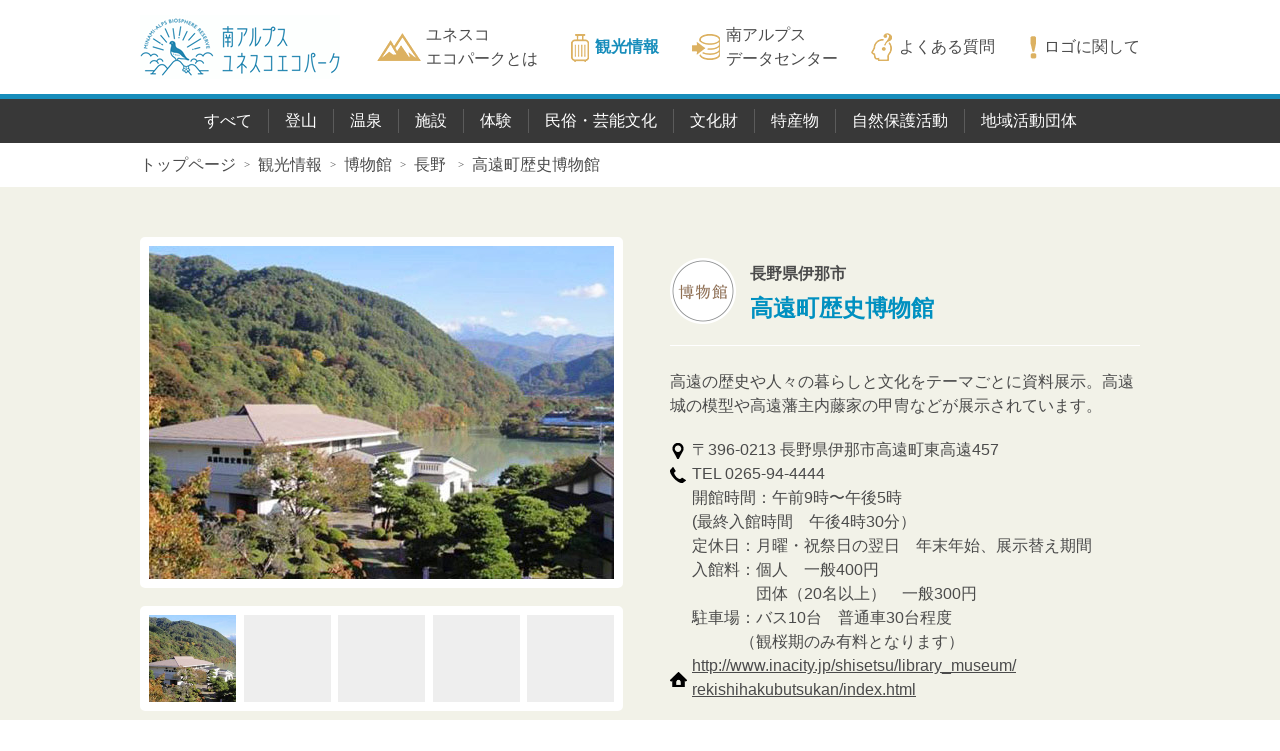

--- FILE ---
content_type: text/html
request_url: https://minami-alps-br.org/travel_guide/detail/location_06/museum/museum02.html
body_size: 43883
content:
<!doctype html>
<meta charset="utf-8" />
<title>高遠町歴史博物館(伊那市)｜観光情報｜南アルプスユネスコエコパーク公式サイト</title>
<meta name="robots" content="ALL" />
<meta name="Keywords" content="南アルプスユネスコエコパーク,南アルプス,エコパーク,登録,北岳," />
<meta name="Description" content="ユネスコエコパークとは…？ ユネスコエコパークとは、生態系の保全と持続可能な利活用の調和（自然と人間社会の共生）を目的として、ユネスコが開始した事業です。 地域の豊かな生態系や生物多様性を保全し、自然に学ぶと共に、文化的にも経済・社会的にも持続可能な発展を目指す取り組みです。" />
<meta property="og:title" content="南アルプスユネスコエコパーク公式サイト" />
<meta property="og:url" content="http://minami-alps-br.org" />
<meta property="og:image" content="http://minami-alps-br.org/og_img_ok2.jpg" />
<meta property="og:description" content="2014年6月11日（日本時間6月12日未明）にスウェーデンで開催された第26回MAB国際調整理事会において、南アルプスユネスコエコパークが正式に登録承認されました。南アルプスユネスコエコパークは、従来、南アルプスの山々によって交流が阻まれてきた山梨、長野、静岡の3県10市町村が「高い山、深い谷が育む生物と文化の多様性」という理念のもと結束し登録を目指してきました。南アルプスの自然環境と文化を共有の財産として、優れた自然環境の永続的な保全と持続可能な利活用に共同で取り組みながら、地域間の交流を拡大し、自然の恩恵を活かした魅力ある地域づくりを目指していきます。" />
<meta property="og:site_name" content="南アルプスユネスコエコパーク" />
<meta property="og:site_name" content="南アルプスユネスコエコパーク公式サイト" />
<meta http-equiv="X-UA-Compatible" content="IE=edge">
<meta name="viewport" content="width=device-width, maximum-scale=1.0, minimum-scale=0.5,user-scalable=yes,initial-scale=1.0" />
<meta name="format-detection" content="telephone=no">
<link rel="shortcut icon" href="/favicon.ico" type="image/vnd.microsoft.icon">
<link rel="icon" href="/favicon.ico" type="image/vnd.microsoft.icon">
<link rel="preconnect" href="https://fonts.gstatic.com">
<link href="https://fonts.googleapis.com/css2?family=Roboto:wght@300&display=swap" rel="stylesheet">
<link rel="stylesheet" type="text/css" href="/css/destyle.css"/>
<link rel="stylesheet" type="text/css" href="/css/common.css?ver=7"/>
<link rel="stylesheet" type="text/css" href="/travel_guide/css/detail.css?ver=7"/>
<script src="/js/jquery-3.2.0.min.js"></script>
<script src="/js/common.js"></script>
<script src="/travel_guide/js/detail.js"></script>
</head>
<body>
<header id="header_sp" class="sp-only">
    <div class="wrapper">
        <div class="inner">
            <ul class="menu-list">
                <li class="menu-item">
                    <a href="/"><img src="/img/logo_sp.png" alt="" ></a>
                </li>
                <li class="menu-item"><div class="fb-like" data-href="https://www.minami-alps-br.org/" data-width="" data-layout="button_count" data-action="like" data-size="large" data-share="false"></div></li>
                <li class="menu-item">
                    <div class="sp-hamburger" onclick="showMenu();">
                        <span></span>
                        <span></span>
                        <span></span>
                    </div>
                </li>
            </ul>
        </div>
    </div>
</header>
<nav id="sp-menu" class="sp-menu sp-only">
    <div id="close-menu" class="close-menu" onclick="closeMenu();"></div>
    <div class="scroll-panel">
        <ul class="language-list">
            <li class="language-item"><a href="https://www.minami-alps-br.org/">JP</a></li>
            <li class="language-item"><a href="http://translate.google.co.jp/translate?hl=ja&sl=ja&tl=en&u=https://www.minami-alps-br.org/&sandbox=1">EN</a></li>
            <li class="language-item"><a href="http://translate.google.co.jp/translate?hl=ja&sl=ja&tl=zh-CN&u=https://www.minami-alps-br.org/&sandbox=1">簡体</a></li>
            <li class="language-item"><a href="http://translate.google.co.jp/translate?hl=ja&sl=ja&tl=zh-TW&u=https://www.minami-alps-br.org/&sandbox=1">繁体</a></li>
        </ul>
        <ul class="sp-menu-list">
            <li class="sp-menu-item open"><a href="/">★ 南アルプスユネスコエコパークTOP</a><a href="/"></a></li>
            <li class="sp-menu-item open"><a href="/about.php">★ ユネスコエコパークとは</a><a href="/about.php"></a></li>
            <li class="sp-menu-item">
                <a href="/travel_guide">★ 観光情報</a><a href="javascript:void(0);" onclick="switchSubMenu($(this))"></a>
                <ul class="sp-menu-list">
                                        <li class="sp-menu-item"><a href="/travel_guide/yamanashi">&nbsp;&nbsp;&nbsp;&nbsp;山梨県</a><a href="javascript:void(0);" onclick="switchSubMenu($(this))"></a>
                        <ul class="sp-menu-list">
                                                        <li class="sp-menu-item open">
                                                                    <a href="/travel_guide/climbing/yamanashi">&nbsp;&nbsp;&nbsp;&nbsp;&nbsp;&nbsp;&nbsp;&nbsp;登山<a href="/travel_guide/climbing/yamanashi"></a>
                                                            </li>
                                                        <li class="sp-menu-item open">
                                                                    <a href="/travel_guide/spring/yamanashi">&nbsp;&nbsp;&nbsp;&nbsp;&nbsp;&nbsp;&nbsp;&nbsp;温泉<a href="/travel_guide/spring/yamanashi"></a>
                                                            </li>
                                                        <li class="sp-menu-item">
                                                                    <a href="javascript:void(0);" onclick="switchSubMenu($(this))">&nbsp;&nbsp;&nbsp;&nbsp;&nbsp;&nbsp;&nbsp;&nbsp;施設</a><a href="javascript:void(0);" onclick="switchSubMenu($(this))"></a>
                                    <ul class="sp-menu-list">
                                                                                    <li class="sp-menu-item open">
                                            <a href="/travel_guide/tourist_facility/yamanashi">&nbsp;&nbsp;&nbsp;&nbsp;&nbsp;&nbsp;&nbsp;&nbsp;&nbsp;&nbsp;&nbsp;&nbsp;観光施設</a><a href="/travel_guide/tourist_facility/yamanashi"></a>
                                            </li>
                                                                                    <li class="sp-menu-item open">
                                            <a href="/travel_guide/museum/yamanashi">&nbsp;&nbsp;&nbsp;&nbsp;&nbsp;&nbsp;&nbsp;&nbsp;&nbsp;&nbsp;&nbsp;&nbsp;博物館</a><a href="/travel_guide/museum/yamanashi"></a>
                                            </li>
                                                                                    <li class="sp-menu-item open">
                                            <a href="/travel_guide/educational/yamanashi">&nbsp;&nbsp;&nbsp;&nbsp;&nbsp;&nbsp;&nbsp;&nbsp;&nbsp;&nbsp;&nbsp;&nbsp;教育施設</a><a href="/travel_guide/educational/yamanashi"></a>
                                            </li>
                                                                            </ul>
                                                            </li>
                                                        <li class="sp-menu-item">
                                                                    <a href="javascript:void(0);" onclick="switchSubMenu($(this))">&nbsp;&nbsp;&nbsp;&nbsp;&nbsp;&nbsp;&nbsp;&nbsp;体験</a><a href="javascript:void(0);" onclick="switchSubMenu($(this))"></a>
                                    <ul class="sp-menu-list">
                                                                                    <li class="sp-menu-item open">
                                            <a href="/travel_guide/ecotourism/yamanashi">&nbsp;&nbsp;&nbsp;&nbsp;&nbsp;&nbsp;&nbsp;&nbsp;&nbsp;&nbsp;&nbsp;&nbsp;エコツーリズム</a><a href="/travel_guide/ecotourism/yamanashi"></a>
                                            </li>
                                                                                    <li class="sp-menu-item open">
                                            <a href="/travel_guide/natural_experience/yamanashi">&nbsp;&nbsp;&nbsp;&nbsp;&nbsp;&nbsp;&nbsp;&nbsp;&nbsp;&nbsp;&nbsp;&nbsp;自然体験</a><a href="/travel_guide/natural_experience/yamanashi"></a>
                                            </li>
                                                                            </ul>
                                                            </li>
                                                        <li class="sp-menu-item open">
                                                                    <a href="/travel_guide/culture/yamanashi">&nbsp;&nbsp;&nbsp;&nbsp;&nbsp;&nbsp;&nbsp;&nbsp;民俗・芸能文化<a href="/travel_guide/culture/yamanashi"></a>
                                                            </li>
                                                        <li class="sp-menu-item open">
                                                                    <a href="/travel_guide/cultural_property/yamanashi">&nbsp;&nbsp;&nbsp;&nbsp;&nbsp;&nbsp;&nbsp;&nbsp;文化財<a href="/travel_guide/cultural_property/yamanashi"></a>
                                                            </li>
                                                        <li class="sp-menu-item">
                                                                    <a href="javascript:void(0);" onclick="switchSubMenu($(this))">&nbsp;&nbsp;&nbsp;&nbsp;&nbsp;&nbsp;&nbsp;&nbsp;特産物</a><a href="javascript:void(0);" onclick="switchSubMenu($(this))"></a>
                                    <ul class="sp-menu-list">
                                                                                    <li class="sp-menu-item open">
                                            <a href="/travel_guide/specialties/yamanashi">&nbsp;&nbsp;&nbsp;&nbsp;&nbsp;&nbsp;&nbsp;&nbsp;&nbsp;&nbsp;&nbsp;&nbsp;名産物</a><a href="/travel_guide/specialties/yamanashi"></a>
                                            </li>
                                                                                    <li class="sp-menu-item open">
                                            <a href="/travel_guide/industry/yamanashi">&nbsp;&nbsp;&nbsp;&nbsp;&nbsp;&nbsp;&nbsp;&nbsp;&nbsp;&nbsp;&nbsp;&nbsp;産業</a><a href="/travel_guide/industry/yamanashi"></a>
                                            </li>
                                                                            </ul>
                                                            </li>
                                                        <li class="sp-menu-item open">
                                                                    <a href="/travel_guide/activities/yamanashi">&nbsp;&nbsp;&nbsp;&nbsp;&nbsp;&nbsp;&nbsp;&nbsp;自然保護活動<a href="/travel_guide/activities/yamanashi"></a>
                                                            </li>
                                                        <li class="sp-menu-item open">
                                                                    <a href="/travel_guide/groups/yamanashi">&nbsp;&nbsp;&nbsp;&nbsp;&nbsp;&nbsp;&nbsp;&nbsp;地域活動団体<a href="/travel_guide/groups/yamanashi"></a>
                                                            </li>
                                                        <li class="sp-menu-item">
                                <a href="/travel_guide/yamanashi">&nbsp;&nbsp;&nbsp;&nbsp;&nbsp;&nbsp;&nbsp;&nbsp;すべて<a href="/travel_guide/yamanashi"></a>
                            </li>
                        </ul>
                    </li>
                                        <li class="sp-menu-item"><a href="/travel_guide/nagano">&nbsp;&nbsp;&nbsp;&nbsp;長野県</a><a href="javascript:void(0);" onclick="switchSubMenu($(this))"></a>
                        <ul class="sp-menu-list">
                                                        <li class="sp-menu-item open">
                                                                    <a href="/travel_guide/climbing/nagano">&nbsp;&nbsp;&nbsp;&nbsp;&nbsp;&nbsp;&nbsp;&nbsp;登山<a href="/travel_guide/climbing/nagano"></a>
                                                            </li>
                                                        <li class="sp-menu-item open">
                                                                    <a href="/travel_guide/spring/nagano">&nbsp;&nbsp;&nbsp;&nbsp;&nbsp;&nbsp;&nbsp;&nbsp;温泉<a href="/travel_guide/spring/nagano"></a>
                                                            </li>
                                                        <li class="sp-menu-item">
                                                                    <a href="javascript:void(0);" onclick="switchSubMenu($(this))">&nbsp;&nbsp;&nbsp;&nbsp;&nbsp;&nbsp;&nbsp;&nbsp;施設</a><a href="javascript:void(0);" onclick="switchSubMenu($(this))"></a>
                                    <ul class="sp-menu-list">
                                                                                    <li class="sp-menu-item open">
                                            <a href="/travel_guide/tourist_facility/nagano">&nbsp;&nbsp;&nbsp;&nbsp;&nbsp;&nbsp;&nbsp;&nbsp;&nbsp;&nbsp;&nbsp;&nbsp;観光施設</a><a href="/travel_guide/tourist_facility/nagano"></a>
                                            </li>
                                                                                    <li class="sp-menu-item open">
                                            <a href="/travel_guide/museum/nagano">&nbsp;&nbsp;&nbsp;&nbsp;&nbsp;&nbsp;&nbsp;&nbsp;&nbsp;&nbsp;&nbsp;&nbsp;博物館</a><a href="/travel_guide/museum/nagano"></a>
                                            </li>
                                                                                    <li class="sp-menu-item open">
                                            <a href="/travel_guide/educational/nagano">&nbsp;&nbsp;&nbsp;&nbsp;&nbsp;&nbsp;&nbsp;&nbsp;&nbsp;&nbsp;&nbsp;&nbsp;教育施設</a><a href="/travel_guide/educational/nagano"></a>
                                            </li>
                                                                            </ul>
                                                            </li>
                                                        <li class="sp-menu-item">
                                                                    <a href="javascript:void(0);" onclick="switchSubMenu($(this))">&nbsp;&nbsp;&nbsp;&nbsp;&nbsp;&nbsp;&nbsp;&nbsp;体験</a><a href="javascript:void(0);" onclick="switchSubMenu($(this))"></a>
                                    <ul class="sp-menu-list">
                                                                                    <li class="sp-menu-item open">
                                            <a href="/travel_guide/ecotourism/nagano">&nbsp;&nbsp;&nbsp;&nbsp;&nbsp;&nbsp;&nbsp;&nbsp;&nbsp;&nbsp;&nbsp;&nbsp;エコツーリズム</a><a href="/travel_guide/ecotourism/nagano"></a>
                                            </li>
                                                                                    <li class="sp-menu-item open">
                                            <a href="/travel_guide/natural_experience/nagano">&nbsp;&nbsp;&nbsp;&nbsp;&nbsp;&nbsp;&nbsp;&nbsp;&nbsp;&nbsp;&nbsp;&nbsp;自然体験</a><a href="/travel_guide/natural_experience/nagano"></a>
                                            </li>
                                                                            </ul>
                                                            </li>
                                                        <li class="sp-menu-item open">
                                                                    <a href="/travel_guide/culture/nagano">&nbsp;&nbsp;&nbsp;&nbsp;&nbsp;&nbsp;&nbsp;&nbsp;民俗・芸能文化<a href="/travel_guide/culture/nagano"></a>
                                                            </li>
                                                        <li class="sp-menu-item open">
                                                                    <a href="/travel_guide/cultural_property/nagano">&nbsp;&nbsp;&nbsp;&nbsp;&nbsp;&nbsp;&nbsp;&nbsp;文化財<a href="/travel_guide/cultural_property/nagano"></a>
                                                            </li>
                                                        <li class="sp-menu-item">
                                                                    <a href="javascript:void(0);" onclick="switchSubMenu($(this))">&nbsp;&nbsp;&nbsp;&nbsp;&nbsp;&nbsp;&nbsp;&nbsp;特産物</a><a href="javascript:void(0);" onclick="switchSubMenu($(this))"></a>
                                    <ul class="sp-menu-list">
                                                                                    <li class="sp-menu-item open">
                                            <a href="/travel_guide/specialties/nagano">&nbsp;&nbsp;&nbsp;&nbsp;&nbsp;&nbsp;&nbsp;&nbsp;&nbsp;&nbsp;&nbsp;&nbsp;名産物</a><a href="/travel_guide/specialties/nagano"></a>
                                            </li>
                                                                                    <li class="sp-menu-item open">
                                            <a href="/travel_guide/industry/nagano">&nbsp;&nbsp;&nbsp;&nbsp;&nbsp;&nbsp;&nbsp;&nbsp;&nbsp;&nbsp;&nbsp;&nbsp;産業</a><a href="/travel_guide/industry/nagano"></a>
                                            </li>
                                                                            </ul>
                                                            </li>
                                                        <li class="sp-menu-item open">
                                                                    <a href="/travel_guide/activities/nagano">&nbsp;&nbsp;&nbsp;&nbsp;&nbsp;&nbsp;&nbsp;&nbsp;自然保護活動<a href="/travel_guide/activities/nagano"></a>
                                                            </li>
                                                        <li class="sp-menu-item open">
                                                                    <a href="/travel_guide/groups/nagano">&nbsp;&nbsp;&nbsp;&nbsp;&nbsp;&nbsp;&nbsp;&nbsp;地域活動団体<a href="/travel_guide/groups/nagano"></a>
                                                            </li>
                                                        <li class="sp-menu-item">
                                <a href="/travel_guide/nagano">&nbsp;&nbsp;&nbsp;&nbsp;&nbsp;&nbsp;&nbsp;&nbsp;すべて<a href="/travel_guide/nagano"></a>
                            </li>
                        </ul>
                    </li>
                                        <li class="sp-menu-item"><a href="/travel_guide/shizuoka">&nbsp;&nbsp;&nbsp;&nbsp;静岡県</a><a href="javascript:void(0);" onclick="switchSubMenu($(this))"></a>
                        <ul class="sp-menu-list">
                                                        <li class="sp-menu-item open">
                                                                    <a href="/travel_guide/climbing/shizuoka">&nbsp;&nbsp;&nbsp;&nbsp;&nbsp;&nbsp;&nbsp;&nbsp;登山<a href="/travel_guide/climbing/shizuoka"></a>
                                                            </li>
                                                        <li class="sp-menu-item open">
                                                                    <a href="/travel_guide/spring/shizuoka">&nbsp;&nbsp;&nbsp;&nbsp;&nbsp;&nbsp;&nbsp;&nbsp;温泉<a href="/travel_guide/spring/shizuoka"></a>
                                                            </li>
                                                        <li class="sp-menu-item">
                                                                    <a href="javascript:void(0);" onclick="switchSubMenu($(this))">&nbsp;&nbsp;&nbsp;&nbsp;&nbsp;&nbsp;&nbsp;&nbsp;施設</a><a href="javascript:void(0);" onclick="switchSubMenu($(this))"></a>
                                    <ul class="sp-menu-list">
                                                                                    <li class="sp-menu-item open">
                                            <a href="/travel_guide/tourist_facility/shizuoka">&nbsp;&nbsp;&nbsp;&nbsp;&nbsp;&nbsp;&nbsp;&nbsp;&nbsp;&nbsp;&nbsp;&nbsp;観光施設</a><a href="/travel_guide/tourist_facility/shizuoka"></a>
                                            </li>
                                                                                    <li class="sp-menu-item open">
                                            <a href="/travel_guide/museum/shizuoka">&nbsp;&nbsp;&nbsp;&nbsp;&nbsp;&nbsp;&nbsp;&nbsp;&nbsp;&nbsp;&nbsp;&nbsp;博物館</a><a href="/travel_guide/museum/shizuoka"></a>
                                            </li>
                                                                                    <li class="sp-menu-item open">
                                            <a href="/travel_guide/educational/shizuoka">&nbsp;&nbsp;&nbsp;&nbsp;&nbsp;&nbsp;&nbsp;&nbsp;&nbsp;&nbsp;&nbsp;&nbsp;教育施設</a><a href="/travel_guide/educational/shizuoka"></a>
                                            </li>
                                                                            </ul>
                                                            </li>
                                                        <li class="sp-menu-item">
                                                                    <a href="javascript:void(0);" onclick="switchSubMenu($(this))">&nbsp;&nbsp;&nbsp;&nbsp;&nbsp;&nbsp;&nbsp;&nbsp;体験</a><a href="javascript:void(0);" onclick="switchSubMenu($(this))"></a>
                                    <ul class="sp-menu-list">
                                                                                    <li class="sp-menu-item open">
                                            <a href="/travel_guide/ecotourism/shizuoka">&nbsp;&nbsp;&nbsp;&nbsp;&nbsp;&nbsp;&nbsp;&nbsp;&nbsp;&nbsp;&nbsp;&nbsp;エコツーリズム</a><a href="/travel_guide/ecotourism/shizuoka"></a>
                                            </li>
                                                                                    <li class="sp-menu-item open">
                                            <a href="/travel_guide/natural_experience/shizuoka">&nbsp;&nbsp;&nbsp;&nbsp;&nbsp;&nbsp;&nbsp;&nbsp;&nbsp;&nbsp;&nbsp;&nbsp;自然体験</a><a href="/travel_guide/natural_experience/shizuoka"></a>
                                            </li>
                                                                            </ul>
                                                            </li>
                                                        <li class="sp-menu-item open">
                                                                    <a href="/travel_guide/culture/shizuoka">&nbsp;&nbsp;&nbsp;&nbsp;&nbsp;&nbsp;&nbsp;&nbsp;民俗・芸能文化<a href="/travel_guide/culture/shizuoka"></a>
                                                            </li>
                                                        <li class="sp-menu-item open">
                                                                    <a href="/travel_guide/cultural_property/shizuoka">&nbsp;&nbsp;&nbsp;&nbsp;&nbsp;&nbsp;&nbsp;&nbsp;文化財<a href="/travel_guide/cultural_property/shizuoka"></a>
                                                            </li>
                                                        <li class="sp-menu-item">
                                                                    <a href="javascript:void(0);" onclick="switchSubMenu($(this))">&nbsp;&nbsp;&nbsp;&nbsp;&nbsp;&nbsp;&nbsp;&nbsp;特産物</a><a href="javascript:void(0);" onclick="switchSubMenu($(this))"></a>
                                    <ul class="sp-menu-list">
                                                                                    <li class="sp-menu-item open">
                                            <a href="/travel_guide/specialties/shizuoka">&nbsp;&nbsp;&nbsp;&nbsp;&nbsp;&nbsp;&nbsp;&nbsp;&nbsp;&nbsp;&nbsp;&nbsp;名産物</a><a href="/travel_guide/specialties/shizuoka"></a>
                                            </li>
                                                                                    <li class="sp-menu-item open">
                                            <a href="/travel_guide/industry/shizuoka">&nbsp;&nbsp;&nbsp;&nbsp;&nbsp;&nbsp;&nbsp;&nbsp;&nbsp;&nbsp;&nbsp;&nbsp;産業</a><a href="/travel_guide/industry/shizuoka"></a>
                                            </li>
                                                                            </ul>
                                                            </li>
                                                        <li class="sp-menu-item open">
                                                                    <a href="/travel_guide/activities/shizuoka">&nbsp;&nbsp;&nbsp;&nbsp;&nbsp;&nbsp;&nbsp;&nbsp;自然保護活動<a href="/travel_guide/activities/shizuoka"></a>
                                                            </li>
                                                        <li class="sp-menu-item open">
                                                                    <a href="/travel_guide/groups/shizuoka">&nbsp;&nbsp;&nbsp;&nbsp;&nbsp;&nbsp;&nbsp;&nbsp;地域活動団体<a href="/travel_guide/groups/shizuoka"></a>
                                                            </li>
                                                        <li class="sp-menu-item">
                                <a href="/travel_guide/shizuoka">&nbsp;&nbsp;&nbsp;&nbsp;&nbsp;&nbsp;&nbsp;&nbsp;すべて<a href="/travel_guide/shizuoka"></a>
                            </li>
                        </ul>
                    </li>
                                        <li class="sp-menu-item"><a href="/travel_guide">&nbsp;&nbsp;&nbsp;&nbsp;すべて</a><a href="javascript:void(0);" onclick="switchSubMenu($(this))"></a>
                        <ul class="sp-menu-list">
                                                    <li class="sp-menu-item">
                                                                    <a href="/travel_guide/climbing">&nbsp;&nbsp;&nbsp;&nbsp;&nbsp;&nbsp;&nbsp;&nbsp;登山<a href="/travel_guide/climbing"></a>
                                                            </li>
                                                        <li class="sp-menu-item">
                                                                    <a href="/travel_guide/spring">&nbsp;&nbsp;&nbsp;&nbsp;&nbsp;&nbsp;&nbsp;&nbsp;温泉<a href="/travel_guide/spring"></a>
                                                            </li>
                                                        <li class="sp-menu-item">
                                                                    <a href="javascript:void(0);" onclick="switchSubMenu($(this))">&nbsp;&nbsp;&nbsp;&nbsp;&nbsp;&nbsp;&nbsp;&nbsp;施設</a><a href="javascript:void(0);" onclick="switchSubMenu($(this))"></a>
                                    <ul class="sp-menu-list">
                                                                                    <li class="sp-menu-item">
                                            <a href="/travel_guide/tourist_facility">&nbsp;&nbsp;&nbsp;&nbsp;&nbsp;&nbsp;&nbsp;&nbsp;&nbsp;&nbsp;&nbsp;&nbsp;観光施設</a><a href="/travel_guide/tourist_facility/shizuoka"></a>
                                            </li>
                                                                                    <li class="sp-menu-item">
                                            <a href="/travel_guide/museum">&nbsp;&nbsp;&nbsp;&nbsp;&nbsp;&nbsp;&nbsp;&nbsp;&nbsp;&nbsp;&nbsp;&nbsp;博物館</a><a href="/travel_guide/museum/shizuoka"></a>
                                            </li>
                                                                                    <li class="sp-menu-item">
                                            <a href="/travel_guide/educational">&nbsp;&nbsp;&nbsp;&nbsp;&nbsp;&nbsp;&nbsp;&nbsp;&nbsp;&nbsp;&nbsp;&nbsp;教育施設</a><a href="/travel_guide/educational/shizuoka"></a>
                                            </li>
                                                                            </ul>
                                                            </li>
                                                        <li class="sp-menu-item">
                                                                    <a href="javascript:void(0);" onclick="switchSubMenu($(this))">&nbsp;&nbsp;&nbsp;&nbsp;&nbsp;&nbsp;&nbsp;&nbsp;体験</a><a href="javascript:void(0);" onclick="switchSubMenu($(this))"></a>
                                    <ul class="sp-menu-list">
                                                                                    <li class="sp-menu-item">
                                            <a href="/travel_guide/ecotourism">&nbsp;&nbsp;&nbsp;&nbsp;&nbsp;&nbsp;&nbsp;&nbsp;&nbsp;&nbsp;&nbsp;&nbsp;エコツーリズム</a><a href="/travel_guide/ecotourism/shizuoka"></a>
                                            </li>
                                                                                    <li class="sp-menu-item">
                                            <a href="/travel_guide/natural_experience">&nbsp;&nbsp;&nbsp;&nbsp;&nbsp;&nbsp;&nbsp;&nbsp;&nbsp;&nbsp;&nbsp;&nbsp;自然体験</a><a href="/travel_guide/natural_experience/shizuoka"></a>
                                            </li>
                                                                            </ul>
                                                            </li>
                                                        <li class="sp-menu-item">
                                                                    <a href="/travel_guide/culture">&nbsp;&nbsp;&nbsp;&nbsp;&nbsp;&nbsp;&nbsp;&nbsp;民俗・芸能文化<a href="/travel_guide/culture"></a>
                                                            </li>
                                                        <li class="sp-menu-item">
                                                                    <a href="/travel_guide/cultural_property">&nbsp;&nbsp;&nbsp;&nbsp;&nbsp;&nbsp;&nbsp;&nbsp;文化財<a href="/travel_guide/cultural_property"></a>
                                                            </li>
                                                        <li class="sp-menu-item">
                                                                    <a href="javascript:void(0);" onclick="switchSubMenu($(this))">&nbsp;&nbsp;&nbsp;&nbsp;&nbsp;&nbsp;&nbsp;&nbsp;特産物</a><a href="javascript:void(0);" onclick="switchSubMenu($(this))"></a>
                                    <ul class="sp-menu-list">
                                                                                    <li class="sp-menu-item">
                                            <a href="/travel_guide/specialties">&nbsp;&nbsp;&nbsp;&nbsp;&nbsp;&nbsp;&nbsp;&nbsp;&nbsp;&nbsp;&nbsp;&nbsp;名産物</a><a href="/travel_guide/specialties/shizuoka"></a>
                                            </li>
                                                                                    <li class="sp-menu-item">
                                            <a href="/travel_guide/industry">&nbsp;&nbsp;&nbsp;&nbsp;&nbsp;&nbsp;&nbsp;&nbsp;&nbsp;&nbsp;&nbsp;&nbsp;産業</a><a href="/travel_guide/industry/shizuoka"></a>
                                            </li>
                                                                            </ul>
                                                            </li>
                                                        <li class="sp-menu-item">
                                                                    <a href="/travel_guide/activities">&nbsp;&nbsp;&nbsp;&nbsp;&nbsp;&nbsp;&nbsp;&nbsp;自然保護活動<a href="/travel_guide/activities"></a>
                                                            </li>
                                                        <li class="sp-menu-item">
                                                                    <a href="/travel_guide/groups">&nbsp;&nbsp;&nbsp;&nbsp;&nbsp;&nbsp;&nbsp;&nbsp;地域活動団体<a href="/travel_guide/groups"></a>
                                                            </li>
                                                        <li class="sp-menu-item">
                                <a href="/travel_guide">&nbsp;&nbsp;&nbsp;&nbsp;&nbsp;&nbsp;&nbsp;&nbsp;すべて<a href="/travel_guide"></a>
                            </li>
                        </ul>
                    </li>
                </ul>   
            </li>
            <li class="sp-menu-item open"><a href="/data_center.php">★ 南アルプス データセンター</a><a href="/data_center.php"></a></li>
            <li class="sp-menu-item open"><a href="/faq.php">★ よくある質問</a><a href="/faq.php"></a></li>
            <li class="sp-menu-item open"><a href="/logo.php">★ ロゴマークに関して</a><a href="/logo.php"></a></li>
        </ul>
    </div>
</nav><header id="header" class="pc-only">
    <div class="wrapper">
        <div class="inner">
            <ul class="menu-list">
                <li class="menu-item"><a href="/"><img src="/img/logo.png" alt="" ></a></li>
                <li class="menu-item">
                    <a href="/about.php"><img src="/img/menu_icon1.png" alt="" ><span>ユネスコ<br>エコパークとは</span></a>
                </li>
                <li class="menu-item current">
                    <a href="/travel_guide"><img src="/img/menu_icon2.png" alt="" ><span>観光情報</span></a>
                </li>
                <li class="menu-item">
                    <a href="/data_center.php"><img src="/img/menu_icon3.png" alt="" ><span>南アルプス<br>データセンター</span></a>
                </li>
                <li class="menu-item">
                    <a href="/faq.php"><img src="/img/menu_icon4.png" alt="" ><span>よくある質問</span></a>
                </li>
                <li class="menu-item">
                    <a href="/logo.php"><img src="/img/menu_icon5.png" alt="" ><span>ロゴに関して</span></a>
                </li>
            </ul>
            <div class="sp-header sp-only">
                <img src="/img/logo_sp.png" alt="">
            </div>
        </div>
    </div>
</header><nav class="pc-only">
    <div class="wrapper">
        <div class="inner">
            <ul class="nav-list">
                <li class="nav-item"><a href="/travel_guide">すべて</a></li>
                                    <li class="nav-item">
                                                    <a href="/travel_guide/climbing">登山</a>
                                            </li>
                                    <li class="nav-item">
                                                    <a href="/travel_guide/spring">温泉</a>
                                            </li>
                                    <li class="nav-item">
                                                    <span>施設</span>
                            <ul class="nav-sub-list">
                                                                    <li class="nav-sub-item">
                                    <a href="/travel_guide/tourist_facility">観光施設</a>
                                    </li>
                                                                    <li class="nav-sub-item">
                                    <a href="/travel_guide/museum">博物館</a>
                                    </li>
                                                                    <li class="nav-sub-item">
                                    <a href="/travel_guide/educational">教育施設</a>
                                    </li>
                                                            </ul>
                                            </li>
                                    <li class="nav-item">
                                                    <span>体験</span>
                            <ul class="nav-sub-list">
                                                                    <li class="nav-sub-item">
                                    <a href="/travel_guide/ecotourism">エコツーリズム</a>
                                    </li>
                                                                    <li class="nav-sub-item">
                                    <a href="/travel_guide/natural_experience">自然体験</a>
                                    </li>
                                                            </ul>
                                            </li>
                                    <li class="nav-item">
                                                    <a href="/travel_guide/culture">民俗・芸能文化</a>
                                            </li>
                                    <li class="nav-item">
                                                    <a href="/travel_guide/cultural_property">文化財</a>
                                            </li>
                                    <li class="nav-item">
                                                    <span>特産物</span>
                            <ul class="nav-sub-list">
                                                                    <li class="nav-sub-item">
                                    <a href="/travel_guide/specialties">名産物</a>
                                    </li>
                                                                    <li class="nav-sub-item">
                                    <a href="/travel_guide/industry">産業</a>
                                    </li>
                                                            </ul>
                                            </li>
                                    <li class="nav-item">
                                                    <a href="/travel_guide/activities">自然保護活動</a>
                                            </li>
                                    <li class="nav-item">
                                                    <a href="/travel_guide/groups">地域活動団体</a>
                                            </li>
                            </ul>
        </div>
    </div>
</nav><div class="wrapper breadcrumb">
    <div class="inner">
                <ul class="breadcrumb-list">
            <li class="breadcrumb-item"><a href="/">トップページ</a></li>
            <li class="breadcrumb-item"><a href="/travel_guide">観光情報</a></li>
            <li class="breadcrumb-item"><a href="/travel_guide/museum">博物館</a></li>
            <li class="breadcrumb-item">
            <a href="/travel_guide/museum/nagano">長野</a>            </li>
            <li class="breadcrumb-item"><span class="">高遠町歴史博物館</span></li>
        </ul>
    </div>
</div>
<main>
<div class="wrapper">
    <div class="inner">
        <div class="contents-container">
            <div class="garally-box">
                <div class="image-frame">
                                        <img src="/img/travel_guide/detail/location_06/museum/img/detail002/museum02_01.jpg" alt="">
                                    </div>
                <ul class="image-list">
                                            <li class="image-item">
                                                        <img src="/img/travel_guide/detail/location_06/museum/img/detail002/museum02_01.jpg" alt="">
                                                    </li>
                                            <li class="image-item no-image">
                                                    </li>
                                            <li class="image-item no-image">
                                                    </li>
                                            <li class="image-item no-image">
                                                    </li>
                                            <li class="image-item no-image">
                                                    </li>
                                    </ul>
            </div>
            <div class="contents-box">
                <section class="introduction">
                    <h2 class="museum">
                        <span>長野県伊那市</span>
                        <span>高遠町歴史博物館</span>
                    </h2>
                    <p class="detail">高遠の歴史や人々の暮らしと文化をテーマごとに資料展示。高遠城の模型や高遠藩主内藤家の甲冑などが展示されています。</p>
                    <div class="detail_box_info">
					<table>
						<tbody><tr><th><img src="/img/travel_guide/detail/location_06/museum/img/icon_map.png"></th><td>〒396-0213 長野県伊那市高遠町東高遠457</td></tr>
						<tr><th><img src="/img/travel_guide/detail/location_06/museum/img/icon_phone.png"></th><td>TEL 0265-94-4444</td></tr>
						<tr><th><span class="blank"></span></th><td>開館時間：午前9時〜午後5時<br>(最終入館時間　午後4時30分）<br>
定休日：月曜・祝祭日の翌日　年末年始、展示替え期間<br>
入館料：個人　一般400円<br>
　　　　団体（20名以上）　一般300円<br>
駐車場：バス10台　普通車30台程度<br>　　　（観桜期のみ有料となります）</td></tr>
						<tr><th><img src="/img/travel_guide/detail/location_06/museum/img/icon_home.png"></th><td><a href="http://www.inacity.jp/shisetsu/library_museum/rekishihakubutsukan/index.html" target="_blank">http://www.inacity.jp/shisetsu/library_museum/<br>rekishihakubutsukan/index.html</a></td></tr>
					</tbody></table>
				</div>                </section>
            </div>
        </div>
                <div class="googlemap-container">
        <iframe src="https://www.google.com/maps/embed?pb=!1m18!1m12!1m3!1d3234.7664299646935!2d138.0620043154492!3d35.83020598015984!2m3!1f0!2f0!3f0!3m2!1i1024!2i768!4f13.1!3m3!1m2!1s0x601cf5971825a761%3A0x578c7357c582ec18!2z6auY6YGg55S65q205Y-y5Y2a54mp6aSo!5e0!3m2!1sja!2sjp!4v1616400484382!5m2!1sja!2sjp" height="425" frameborder="0" style="border:0;" allowfullscreen=""></iframe>
        </div>
            </div>
</div>
</main>
<footer>
    <div class="wrapper">
        <div class="inner">
            <p class="copyright">&copy; 2021 activity for Minami-Alps Biosphere Reserve.</p>
        </div>
    </div>
</footer>
<a id="pagetop" href="javascript:void(0);"><img src="/img/btn_pagetop.png" alt=""></a> </body>
</html>

--- FILE ---
content_type: text/css
request_url: https://minami-alps-br.org/css/common.css?ver=7
body_size: 9142
content:
html {
    font-size: 62.5%; /* 16px*62.5%=10px */
}

body {
	font-family:"ヒラギノ角ゴ Pro W3", "Hiragino Kaku Gothic Pro", "メイリオ", Meiryo, Osaka, "ＭＳ Ｐゴシック", "MS P Gothic", sans-serif;
    font-size: 1.6rem;
    line-height: 1.5;
    color: #4b4b4b;
    font-feature-settings: "palt" 1；
}

* {
    box-sizing: border-box;
}

.wrapper {
    width: 100%;
    text-align: center;
}

.inner {
    width: 1000px;
    margin: 0 auto;
}

header {
    padding: 15px 0;
    border-bottom: solid 5px #178dbb;
}

.no-found {
    font-size: 2.4rem;
    font-weight: bold;
    padding: 60px 0;
}

.language-list {
    display: flex;
    flex-wrap: nowrap;
    justify-content: flex-end;
    align-items: center;
    height: 50px;
    background-color: #fff;
}

.language-item {
    display: inline-block;
    cursor: pointer;
}

.language-item:not(:last-of-type) {
    margin-right: 15px;
}

.language-item:hover a,
.language-item a:hover {
    text-decoration: underline;
}

.language-item:not(.facebook-like) {
    padding-left: 35px;
    background-repeat: no-repeat;
    background-position: left center;
    background-size: auto;
}

.language-item:nth-of-type(1) {
    background-image: url(../img/flag_1.png);
}

.language-item:nth-of-type(2) {
    background-image: url(../img/flag_2.png);
}

.language-item:nth-of-type(3) {
    background-image: url(../img/flag_3.png);
}

.language-item:nth-of-type(4) {
    background-image: url(../img/flag_4.png);
}

ul.menu-list {
    width: 100%;
    display: flex;
    flex-wrap: nowrap;
    justify-content: space-between;
    align-items: center;
}

li.menu-item {
    text-align: left;
    cursor: pointer;
}

li.menu-item:hover a,
li.current a,
span.current {
    color: #178dbb;
    font-weight: bold;
}

li.menu-item a {
    display: flex;
    flex-wrap: nowrap;
    justify-content: center;
    align-items: center;
}

li.menu-item a > img {
    margin-right: 5px;
}

li.menu-item a > * {
    display: inline-block;
}

nav {
    font-family: "Shin Go ExLight";
    padding: 10px 0;
    background-color: #383838;
    height: 44px;
}

.nav-list {
    width: 100%;
    display: flex;
    flex-wrap: nowrap;
    justify-content: center;
    align-items: center;
    color: #fff;
}

.nav-item {
    padding: 0 1em;
    cursor: pointer;
    position: relative;
    overflow: visible;
}

.nav-item:hover {
    cursor: pointer;
    overflow: visible;
}


.nav-item:hover > a,
.nav-sub-item:hover > a {
    text-decoration: underline;
}

.nav-sub-list {
    display: none;
    position: absolute;
    left: 0;
    top: 19px;
    width: 200px;
}

.nav-item:hover .nav-sub-list {
    display: block;
    background-color: #383838;
    transition: all 1s;
    padding: 0.5em 0;
    line-height: 1.6;
    
}

.nav-sub-list .nav-sub-item {
    width: 100%;
    padding-left: 2em;
    text-align: left;
}

.breadcrumb {
    background-color: #fff;
    height: 44px;
}


.nav-item:not(:last-of-type) {
    border-right: solid 1px #5b5b5b;
}

.breadcrumb-list {
    font-family: "Shin Go ExLight";
    padding: 10px 0;
    height: 44px;
    display: flex;
    align-items: center;
}

.breadcrumb-item {
    display: inline-block;
    line-height: 24px;
}


.breadcrumb-item a:not(:last-of-type)::after {
    content: "・";
}

.breadcrumb-item a:hover{
    text-decoration: underline;
}

.breadcrumb-item:not(:last-of-type)::after {
    content: ">";
    position: relative;
    display: inline-block;
    padding: 0 8px;
    font-size: 1.1rem;
    top: -2px;
}

main {
    background-color: #f2f2e8;
    padding: 50px 0;
}

footer {
    background-color: #fff;
}

footer .wrapper .inner {
    display: flex;
    justify-content: center;
    align-items: center;
    height: 50px;
}

#pagetop {
    position: fixed;
    right: 20px;
    bottom: 20px;
    opacity: 0.7;
    display: none;
}


#pagetop:hover {
    opacity: 1;
}

p.copyright {
    font-family: 'Roboto', sans-serif;
    text-align: center;
    font-size: 1.2rem;
    color: #8e8e8e;
}

/** PCのみのスタイル */
@media screen and (min-width:951px) {
    .sp-only {
        display: none !important;
    }
}

/** SPのみのスタイル */
@media screen and (max-width:950px) {
    .pc-only {
        display: none !important;
    }

    .wrapper {
        width: 100%;
        overflow-x: hidden;
    }

    .inner {
        width: 100%;
        overflow-x: hidden;
    }

    header {
        padding: 15px;
        height: 80px;
        border-bottom: solid 2px #008cbb;
        position: fixed;
        top: 0;
        left: 0;
        z-index: 200;
        width: 100vw;
        background-color: #fff;
    }

    .menu-list {
        justify-content: space-between;
    }

    .menu-item:nth-of-type(1) {
        width: 40%;
    }

    .menu-item:nth-of-type(1) img {
        width: auto;
        max-height: 50px;
        max-width: 100%;
    }

    li.menu-item a > img {
        margin-right: 0;
    }


    .menu-item:nth-of-type(2) {
        width: 30%;
        position: relative;
    }
    
    .menu-item:nth-of-type(3) {
        width: 32px;
    }

    .menu-item:nth-of-type(2) > div {
        position: absolute;
        top: 50%;
        left: 50%;
        transform: translate(-50%, -50%);
    }

    .sp-hamburger {
        width: 32px;
        height: 44px;
        position: relative;
        cursor: pointer;
    }

    .sp-hamburger span {
        display: block;
        border-top: 4px solid #000;
        position: absolute;
        width: 100%;
    }

    .sp-hamburger span:nth-of-type(1) {
        top: 10px;
        left: 0;
    }
    .sp-hamburger span:nth-of-type(2) {
        top: 50%;
        left: 0;
        transform: translateY(-50%);
    }
    
    .sp-hamburger span:nth-of-type(3) {
        bottom: 10px;
        left: 0;
    }

    main {
        padding: 30px 15px;
    }

    .breadcrumb {
        padding-top: 80px;
        height: 124px;
        font-size: 1.1rem;
    }

    .breadcrumb-list {
        padding: 0 10px;
    }

    .sp-menu {
        display: none;
        position: fixed;
        width: 100vw;
        height: 100vh;
        background-color: rgba(255,255,255, 0.92);
        z-index: 9999;
        top: 0;
        left: 0;
        padding: 15px 30px 30px;
    }

    .close-menu {
        width: 32px;
        height: 32px;
        position: absolute;
        background-color: #000;
        top: 24px;
        right: 15px;
    }

    .close-menu::before,
    .close-menu::after {
        content: "";
        display: block;
        width: 20px;
        border-top: 4px solid #fff;
        position: absolute;
        top: 14px;
        left: 6px;
    }

    .close-menu::before {
        transform: rotate(-45deg);
    }

    .close-menu::after {
        transform: rotate(45deg);
    }

    .language-list {
        display: flex;
        flex-wrap: nowrap;
        justify-content: flex-start;
        align-items: center;
        height: 50px;
        line-height: 50px;
    }
    
    .language-item {
        display: inline-block;
        cursor: pointer;
        height: 32px;
        line-height: 32px;
    }
    
    .language-item:not(:last-of-type) {
        margin-right: 15px;
    }

    .scroll-panel {
        overflow-x: hidden;
        overflow-y: scroll;
        height: calc(100vh - 30px);
    }

    .scroll-panel > ul.sp-menu-list {
        display: block;
        padding: 30px 0;
    }

    .scroll-panel ul.sp-menu-list {
        margin-top: 15px;
    }
    
    .scroll-panel ul.sp-menu-list > li.sp-menu-item {
        display: block;
        padding: 15px 0;
        border-top: solid 2px #afb0af;
    }

    .scroll-panel > ul.sp-menu-list ul.sp-menu-list {
        display: none;
    }

    .scroll-panel ul.sp-menu-list > li.sp-menu-item {
        position: relative;
    }

    .scroll-panel ul.sp-menu-list > li.sp-menu-item > a:nth-of-type(1) {
        display: inline-block;
        padding: 0 0 0 15px;
        width: calc(100% - 40px);
        height: 30px;
        line-height: 30px;
    }

    .scroll-panel ul.sp-menu-list > li.sp-menu-item > a:nth-of-type(2) {
        display: block;
        position: absolute;
        width: 40px;
        height: 100%;
        top: 0;
        right: 0;
    }

    .scroll-panel ul.sp-menu-list > li.sp-menu-item > a:nth-of-type(2)::after {
        content: "";
        display: block;
        width: 1em;
        height: 1em;
        border-bottom: solid 2px #fa6360;
        border-right: solid 2px #fa6360;
        position: absolute;
        top: calc(15px + 0.5em);
        left: 50%;
        transform: translate(-50%, 0) rotate(-45deg);
        transition: all 0.8s;
    }

    .scroll-panel ul.sp-menu-list > li.sp-menu-item.open > a:nth-of-type(2)::after {
        transform: translate(-50%, 0) rotate(45deg);
        transition: all 0.8s;

    }

    .scroll-panel ul.sp-menu-list > li.sp-menu-item.open > ul.sp-menu-list > li.sp-menu-item:last-of-type{
        padding-bottom: 0;
    }

    .scroll-panel > ul.sp-menu-list:last-of-type > li.sp-menu-item:last-of-type{
        border-bottom: solid 2px #afb0af;
    }
}

@media screen and (max-width:400px) {
    .scroll-panel > ul.sp-menu-list a {
        font-size: 1.4rem;
    }
}

--- FILE ---
content_type: text/css
request_url: https://minami-alps-br.org/travel_guide/css/detail.css?ver=7
body_size: 3746
content:
.contents-container {
    display: flex;
    justify-content: space-between;
    flex-wrap: wrap;
}

.garally-box {
    width: 465px;
    display: inline-block;
}

.contents-box {
    width: 470px;
    display: inline-block;
    text-align: left;
}

.contents-box h2 {
    background-repeat: no-repeat;
    background-position: left center;
    background-size: auto;
    padding: 20px 0 20px 80px;
    border-bottom: solid 1px #fff;
}

.contents-box h2.climbing {
    background-image: url(../icons/b_climbing.png);
}

.contents-box h2.spring {
    background-image: url(../icons/b_spring.png);
}

.contents-box h2.tourist_facility {
    background-image: url(../icons/b_tourist_facility.png);
}

.contents-box h2.museum {
    background-image: url(../icons/b_museum.png);
}

.contents-box h2.educational {
    background-image: url(../icons/b_educational.png);
}

.contents-box h2.ecotourism {
    background-image: url(../icons/b_ecotourism.png);
}

.contents-box h2.natural_experience {
    background-image: url(../icons/b_natural_experience.png);
}

.contents-box h2.culture {
    background-image: url(../icons/b_culture.png);
}

.contents-box h2.cultural_property {
    background-image: url(../icons/b_cultural_property.png);
}

.contents-box h2.specialties {
    background-image: url(../icons/b_specialties.png);
}

.contents-box h2.industry {
    background-image: url(../icons/b_industry.png);
}

.contents-box h2.activities {
    background-image: url(../icons/b_activities.png);
}

.contents-box h2.groups {
    background-image: url(../icons/b_groups.png);
}

.contents-box h2 span {
    display: block;
}

.contents-box h2 span:nth-of-type(1) {
    font-weight: bold;
    padding-top: 5px;
}

.contents-box h2 span:nth-of-type(2) {
    font-weight: bold;
    padding-top: 5px;
    font-size: 2.3rem;
    color: #0090c0;
}

.contents-box p.detail {
    margin-top: 24px;
}

.detail_box_info {
    margin-top: 20px;
}

.detail_box_info h3 {
    font-size: 1.7rem;
    font-weight: bold;
}

.detail_box_info th {
    vertical-align: middle;
	text-align: left;
	padding-right: 5px;
}

.detail_box_info th img {
	vertical-align: middle;
}

.detail_box_info a {
	text-decoration: underline;
}

.googlemap-container {
    margin-top: 100px;
    width: 100%;
}

.googlemap-container iframe {
    width: 100%;
    height: 425px;
}

.image-frame {
    box-sizing: content-box;
    position: relative;
    width: 465px;
    height: 333px;
    display: flex;
    justify-content: center;
    align-items: center;
    overflow: hidden;
    border: 9px solid #fff;
    border-radius: 5px;
    background-color: #eee;
}

.image-list {
    box-sizing: content-box;
    width: 465px;
    border: 9px solid #fff;
    border-radius: 5px;
    margin-top: 18px;
    display: flex;
    flex-wrap: wrap;
    background-color: #fff;
}

.image-item {
    width: 87px;
    height: 87px;
    margin-right: 7.5px;
    overflow: hidden;
    text-align: center;
    background-color: #eee;
}

.image-item img {
    height: 87px;
    width: auto;
    margin: 0 auto;
    cursor: pointer;
}

.image-item:nth-of-type(5n) {
    margin-right: 0;
}

.image-frame img {
    width: 100%;
    max-width: 100%;
    max-height: 100%;
    border: none;
    padding: 0;
    margin: 0;
    position: absolute;
    top: 0;
}

/** PCのみのスタイル */
@media screen and (min-width:951px) {
    
}

/** SPのみのスタイル */
@media screen and (max-width:950px) {
    .garally-box {
        width: 100%;
        display: block;
    }

    .image-frame {
        box-sizing: border-box;
        width: 100%;
        height: auto;
    }

    .image-frame img {
        width: 100%;
        height: auto;
        max-width: none;
        max-height: none;
        position: static;
    }

    .googlemap-container {
        margin-top: 40px;
    }
}

--- FILE ---
content_type: application/javascript
request_url: https://minami-alps-br.org/travel_guide/js/detail.js
body_size: 235
content:
$(function(){
    $(".image-item").click(function(){
        if ($(this).children("img").length > 0) {
            let imgUrl=$(this).children("img").attr("src");
            $(".image-frame img").fadeOut("fast", function(){
                $(this).attr("src", imgUrl).fadeIn();
            });
        }
    });
});




--- FILE ---
content_type: application/javascript
request_url: https://minami-alps-br.org/js/common.js
body_size: 2107
content:
$(function(){
    $("li").each(function(){
        let li = $(this);
        if (li.is(".sp-menu-item")) {
            return;
        }
        if (li.children("a").length > 0) {
            li.on("click", function(){
                let url = $(this).children("a").attr("href");
                let target = $(this).children("a").attr("target");
                if (target && (target === "_blank" || target === "blank"|| target === "blank_")) {
                    window.open(url, '_blank');
                } else {
                    location.href = url;
                }
            });
        }
    });

    $(".top-flex-box .thumnail").each(function(){
        let ctrl = $(this);
        if (ctrl.find("a").length > 0) {
            ctrl.on("click", function(){
                let url = $(this).find("a:first-child").attr("href");
                let target = $(this).find("a:first-child").attr("target");
                if (target && (target === "_blank" || target === "blank"|| target === "blank_")) {
                    window.open(url, '_blank');
                } else {
                    location.href = url;
                }
            });
        }
    });

    watchPageTop();
    $(window).scroll(function(){
        watchPageTop();
    });
    
    $("#pagetop").on("click", function(){
        $("html,body").animate({scrollTop:0}, 500);
    });
});

function jumpInner(id) {
    if ($("#" + id).length == 0) {
        return;
    }
    let top = $("#" + id).offset().top;
    $("html,body").animate({scrollTop:top}, 500);
}

function showMenu() {
    $("#sp-menu").fadeIn();
}

function closeMenu() {
    $("#sp-menu").fadeOut();
}

function switchSubMenu(ctrl) {
    let pLi = ctrl.parent("li");
    if (pLi.is(".open")) {
        pLi.removeClass("open");
        pLi.children("ul.sp-menu-list").slideUp();
    } else {
        pLi.addClass("open");
        pLi.children("ul.sp-menu-list").slideDown();
    }
}

function watchPageTop() {
    let st = $(window).scrollTop();
    if(st > 50 && !$("#pagetop").is(":visible")) {
        $("#pagetop").fadeIn(500)
    } else if(st <=50 && $("#pagetop").is(":visible")) {
        $("#pagetop").fadeOut(500)
    }
}